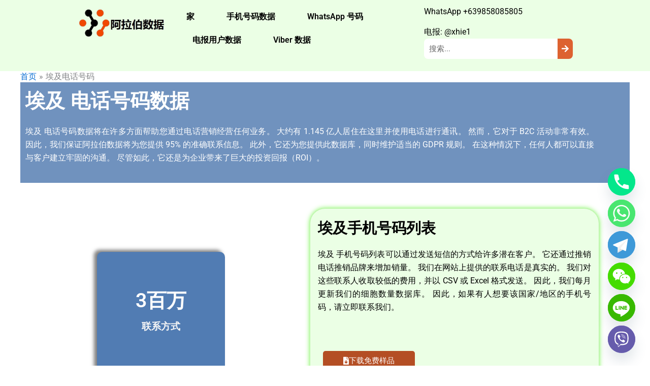

--- FILE ---
content_type: text/css
request_url: https://www.arabiadata.co.uk/wp-content/uploads/elementor/css/post-323.css?ver=1769102748
body_size: 3044
content:
.elementor-323 .elementor-element.elementor-element-ff6cc5d:not(.elementor-motion-effects-element-type-background), .elementor-323 .elementor-element.elementor-element-ff6cc5d > .elementor-motion-effects-container > .elementor-motion-effects-layer{background-color:#7092BE;}.elementor-323 .elementor-element.elementor-element-ff6cc5d > .elementor-background-overlay{opacity:0.9;transition:background 0.3s, border-radius 0.3s, opacity 0.3s;}.elementor-323 .elementor-element.elementor-element-ff6cc5d{transition:background 0.3s, border 0.3s, border-radius 0.3s, box-shadow 0.3s;}.elementor-widget-heading .elementor-heading-title{font-family:var( --e-global-typography-primary-font-family ), Sans-serif;font-weight:var( --e-global-typography-primary-font-weight );color:var( --e-global-color-primary );}.elementor-323 .elementor-element.elementor-element-3ffb3e7f .elementor-heading-title{font-family:"Sintony", Sans-serif;font-weight:bold;color:#FFFFFF;}.elementor-widget-text-editor{font-family:var( --e-global-typography-text-font-family ), Sans-serif;font-weight:var( --e-global-typography-text-font-weight );color:var( --e-global-color-text );}.elementor-widget-text-editor.elementor-drop-cap-view-stacked .elementor-drop-cap{background-color:var( --e-global-color-primary );}.elementor-widget-text-editor.elementor-drop-cap-view-framed .elementor-drop-cap, .elementor-widget-text-editor.elementor-drop-cap-view-default .elementor-drop-cap{color:var( --e-global-color-primary );border-color:var( --e-global-color-primary );}.elementor-323 .elementor-element.elementor-element-3c798b83{text-align:justify;color:#FFFFFF;}.elementor-323 .elementor-element.elementor-element-b88072c{--spacer-size:30px;}.elementor-323 .elementor-element.elementor-element-9e781b5 > .elementor-container{min-height:0px;}.elementor-323 .elementor-element.elementor-element-9e781b5 > .elementor-background-overlay{opacity:0.88;transition:background 0.3s, border-radius 0.3s, opacity 0.3s;}.elementor-323 .elementor-element.elementor-element-9e781b5{transition:background 0.4s, border 0.3s, border-radius 0.3s, box-shadow 0.3s;}.elementor-bc-flex-widget .elementor-323 .elementor-element.elementor-element-8be79d3.elementor-column .elementor-widget-wrap{align-items:center;}.elementor-323 .elementor-element.elementor-element-8be79d3.elementor-column.elementor-element[data-element_type="column"] > .elementor-widget-wrap.elementor-element-populated{align-content:center;align-items:center;}.elementor-323 .elementor-element.elementor-element-8be79d3 > .elementor-element-populated{transition:background 0.3s, border 0.3s, border-radius 0.3s, box-shadow 0.3s;margin:42px 36px 0px 30px;--e-column-margin-right:36px;--e-column-margin-left:30px;}.elementor-323 .elementor-element.elementor-element-8be79d3 > .elementor-element-populated > .elementor-background-overlay{transition:background 0.3s, border-radius 0.3s, opacity 0.3s;}.elementor-323 .elementor-element.elementor-element-be32615 > .elementor-container > .elementor-column > .elementor-widget-wrap{align-content:center;align-items:center;}.elementor-323 .elementor-element.elementor-element-be32615 > .elementor-container{max-width:500px;min-height:238px;}.elementor-323 .elementor-element.elementor-element-be32615{transition:background 0.3s, border 0.3s, border-radius 0.3s, box-shadow 0.3s;}.elementor-323 .elementor-element.elementor-element-be32615 > .elementor-background-overlay{transition:background 0.3s, border-radius 0.3s, opacity 0.3s;}.elementor-323 .elementor-element.elementor-element-bf01c3c:not(.elementor-motion-effects-element-type-background) > .elementor-widget-wrap, .elementor-323 .elementor-element.elementor-element-bf01c3c > .elementor-widget-wrap > .elementor-motion-effects-container > .elementor-motion-effects-layer{background-color:#517CB3;}.elementor-bc-flex-widget .elementor-323 .elementor-element.elementor-element-bf01c3c.elementor-column .elementor-widget-wrap{align-items:center;}.elementor-323 .elementor-element.elementor-element-bf01c3c.elementor-column.elementor-element[data-element_type="column"] > .elementor-widget-wrap.elementor-element-populated{align-content:center;align-items:center;}.elementor-323 .elementor-element.elementor-element-bf01c3c.elementor-column > .elementor-widget-wrap{justify-content:center;}.elementor-323 .elementor-element.elementor-element-bf01c3c > .elementor-widget-wrap > .elementor-widget:not(.elementor-widget__width-auto):not(.elementor-widget__width-initial):not(:last-child):not(.elementor-absolute){margin-block-end:18px;}.elementor-323 .elementor-element.elementor-element-bf01c3c > .elementor-element-populated, .elementor-323 .elementor-element.elementor-element-bf01c3c > .elementor-element-populated > .elementor-background-overlay, .elementor-323 .elementor-element.elementor-element-bf01c3c > .elementor-background-slideshow{border-radius:10px 10px 10px 10px;}.elementor-323 .elementor-element.elementor-element-bf01c3c > .elementor-element-populated{box-shadow:-6px -4px 7px 0px rgba(0,0,0,0.5);transition:background 0.3s, border 0.3s, border-radius 0.3s, box-shadow 0.3s;margin:0px 0px 0px 0px;--e-column-margin-right:0px;--e-column-margin-left:0px;}.elementor-323 .elementor-element.elementor-element-bf01c3c > .elementor-element-populated > .elementor-background-overlay{transition:background 0.3s, border-radius 0.3s, opacity 0.3s;}.elementor-323 .elementor-element.elementor-element-7b3fc44{text-align:center;}.elementor-323 .elementor-element.elementor-element-7b3fc44 .elementor-heading-title{color:#FDFDFD;}.elementor-323 .elementor-element.elementor-element-f074da6{text-align:center;}.elementor-323 .elementor-element.elementor-element-f074da6 .elementor-heading-title{color:#F6F6F6;}.elementor-323 .elementor-element.elementor-element-c903dfa:not(.elementor-motion-effects-element-type-background) > .elementor-widget-wrap, .elementor-323 .elementor-element.elementor-element-c903dfa > .elementor-widget-wrap > .elementor-motion-effects-container > .elementor-motion-effects-layer{background-color:#EBFFE5;}.elementor-bc-flex-widget .elementor-323 .elementor-element.elementor-element-c903dfa.elementor-column .elementor-widget-wrap{align-items:center;}.elementor-323 .elementor-element.elementor-element-c903dfa.elementor-column.elementor-element[data-element_type="column"] > .elementor-widget-wrap.elementor-element-populated{align-content:center;align-items:center;}.elementor-323 .elementor-element.elementor-element-c903dfa.elementor-column > .elementor-widget-wrap{justify-content:center;}.elementor-323 .elementor-element.elementor-element-c903dfa > .elementor-element-populated{border-style:solid;border-width:1px 1px 1px 1px;border-color:#BDF4AC;box-shadow:0px 0px 10px 0px rgba(81.42181562764395, 241.96673583984375, 33.42384979100695, 0.79);transition:background 0.3s, border 0.3s, border-radius 0.3s, box-shadow 0.3s;margin:0px 0px 0px 0px;--e-column-margin-right:0px;--e-column-margin-left:0px;padding:20px 15px 20px 15px;}.elementor-323 .elementor-element.elementor-element-c903dfa > .elementor-element-populated, .elementor-323 .elementor-element.elementor-element-c903dfa > .elementor-element-populated > .elementor-background-overlay, .elementor-323 .elementor-element.elementor-element-c903dfa > .elementor-background-slideshow{border-radius:30px 30px 30px 30px;}.elementor-323 .elementor-element.elementor-element-c903dfa > .elementor-element-populated > .elementor-background-overlay{transition:background 0.3s, border-radius 0.3s, opacity 0.3s;}.elementor-323 .elementor-element.elementor-element-3a3e183 .elementor-heading-title{color:#000000;}.elementor-323 .elementor-element.elementor-element-98a262d{text-align:justify;color:#000000;}.elementor-323 .elementor-element.elementor-element-fd55d0b > .elementor-container > .elementor-column > .elementor-widget-wrap{align-content:center;align-items:center;}.elementor-323 .elementor-element.elementor-element-fd55d0b > .elementor-container{min-height:95px;}.elementor-widget-button .elementor-button{background-color:var( --e-global-color-accent );font-family:var( --e-global-typography-accent-font-family ), Sans-serif;font-weight:var( --e-global-typography-accent-font-weight );}.elementor-323 .elementor-element.elementor-element-3714230 .elementor-button{background-color:#B44E24;fill:#FFFFFF;color:#FFFFFF;border-radius:5px 5px 5px 5px;}.elementor-323 .elementor-element.elementor-element-3714230 .elementor-button:hover, .elementor-323 .elementor-element.elementor-element-3714230 .elementor-button:focus{background-color:#AA4319;color:#FFFFFF;}.elementor-323 .elementor-element.elementor-element-3714230{width:var( --container-widget-width, 35% );max-width:35%;--container-widget-width:35%;--container-widget-flex-grow:0;}.elementor-323 .elementor-element.elementor-element-3714230.elementor-element{--flex-grow:0;--flex-shrink:0;}.elementor-323 .elementor-element.elementor-element-3714230 .elementor-button-content-wrapper{flex-direction:row;}.elementor-323 .elementor-element.elementor-element-3714230 .elementor-button:hover svg, .elementor-323 .elementor-element.elementor-element-3714230 .elementor-button:focus svg{fill:#FFFFFF;}.elementor-323 .elementor-element.elementor-element-4da66e51{--spacer-size:30px;}.elementor-323 .elementor-element.elementor-element-3de65f33:not(.elementor-motion-effects-element-type-background), .elementor-323 .elementor-element.elementor-element-3de65f33 > .elementor-motion-effects-container > .elementor-motion-effects-layer{background-color:#7092BE;}.elementor-323 .elementor-element.elementor-element-3de65f33 > .elementor-container{min-height:80px;}.elementor-323 .elementor-element.elementor-element-3de65f33{transition:background 0.3s, border 0.3s, border-radius 0.3s, box-shadow 0.3s;}.elementor-323 .elementor-element.elementor-element-3de65f33 > .elementor-background-overlay{transition:background 0.3s, border-radius 0.3s, opacity 0.3s;}.elementor-323 .elementor-element.elementor-element-132b0936{text-align:center;}.elementor-323 .elementor-element.elementor-element-132b0936 .elementor-heading-title{color:#FFFFFF;}.elementor-323 .elementor-element.elementor-element-7fa71d41{--spacer-size:25px;}.elementor-323 .elementor-element.elementor-element-66346d77 > .elementor-container > .elementor-column > .elementor-widget-wrap{align-content:center;align-items:center;}.elementor-323 .elementor-element.elementor-element-66346d77:not(.elementor-motion-effects-element-type-background), .elementor-323 .elementor-element.elementor-element-66346d77 > .elementor-motion-effects-container > .elementor-motion-effects-layer{background-color:#EBFFE5;}.elementor-323 .elementor-element.elementor-element-66346d77:hover > .elementor-background-overlay{background-color:#DECD8B;opacity:0.5;}.elementor-323 .elementor-element.elementor-element-66346d77{box-shadow:0px 0px 10px 0px rgba(137.25, 137.25, 137.25, 0.5);transition:background 0.3s, border 0.3s, border-radius 0.3s, box-shadow 0.3s;}.elementor-323 .elementor-element.elementor-element-66346d77 > .elementor-background-overlay{transition:background 0.3s, border-radius 0.3s, opacity 0.3s;}.elementor-323 .elementor-element.elementor-element-40758de7 .elementor-heading-title{font-family:"Poppins", Sans-serif;font-size:25px;font-weight:600;text-transform:none;font-style:normal;text-decoration:none;line-height:1.2em;letter-spacing:0px;color:#0E3E7E;}.elementor-323 .elementor-element.elementor-element-6230d66c:not(.elementor-motion-effects-element-type-background) > .elementor-widget-wrap, .elementor-323 .elementor-element.elementor-element-6230d66c > .elementor-widget-wrap > .elementor-motion-effects-container > .elementor-motion-effects-layer{background-color:#ECF1FF;}.elementor-323 .elementor-element.elementor-element-6230d66c > .elementor-element-populated{transition:background 0.3s, border 0.3s, border-radius 0.3s, box-shadow 0.3s;}.elementor-323 .elementor-element.elementor-element-6230d66c > .elementor-element-populated > .elementor-background-overlay{transition:background 0.3s, border-radius 0.3s, opacity 0.3s;}.elementor-323 .elementor-element.elementor-element-1b7c3676{text-align:center;}.elementor-323 .elementor-element.elementor-element-1b7c3676 .elementor-heading-title{color:#0E3E7E;}.elementor-323 .elementor-element.elementor-element-24caafdd .elementor-heading-title{font-family:"Poppins", Sans-serif;font-size:25px;font-weight:600;text-transform:none;font-style:normal;text-decoration:none;line-height:1.2em;letter-spacing:0px;color:#0E3E7E;}.elementor-323 .elementor-element.elementor-element-69b06f45 .elementor-heading-title{font-family:"Poppins", Sans-serif;font-size:25px;font-weight:600;text-transform:none;font-style:normal;text-decoration:none;line-height:1.2em;letter-spacing:0px;color:#0E3E7E;}.elementor-widget-wc-add-to-cart .elementor-button{background-color:var( --e-global-color-accent );font-family:var( --e-global-typography-accent-font-family ), Sans-serif;font-weight:var( --e-global-typography-accent-font-weight );}.elementor-323 .elementor-element.elementor-element-50b3a0ca .elementor-button{background-color:#AA4319;fill:#FFFFFF;color:#FFFFFF;}.elementor-323 .elementor-element.elementor-element-50b3a0ca .elementor-button:hover, .elementor-323 .elementor-element.elementor-element-50b3a0ca .elementor-button:focus{background-color:#A0360A;color:#FFFFFF;}.elementor-323 .elementor-element.elementor-element-50b3a0ca .elementor-button-content-wrapper{flex-direction:row;}.elementor-323 .elementor-element.elementor-element-50b3a0ca .elementor-button:hover svg, .elementor-323 .elementor-element.elementor-element-50b3a0ca .elementor-button:focus svg{fill:#FFFFFF;}.elementor-323 .elementor-element.elementor-element-14768794 > .elementor-container > .elementor-column > .elementor-widget-wrap{align-content:center;align-items:center;}.elementor-323 .elementor-element.elementor-element-14768794:not(.elementor-motion-effects-element-type-background), .elementor-323 .elementor-element.elementor-element-14768794 > .elementor-motion-effects-container > .elementor-motion-effects-layer{background-color:#EBFFE5;}.elementor-323 .elementor-element.elementor-element-14768794:hover > .elementor-background-overlay{background-color:#DECD8B;opacity:0.5;}.elementor-323 .elementor-element.elementor-element-14768794{box-shadow:0px 0px 10px 0px rgba(137.25, 137.25, 137.25, 0.5);transition:background 0.3s, border 0.3s, border-radius 0.3s, box-shadow 0.3s;}.elementor-323 .elementor-element.elementor-element-14768794 > .elementor-background-overlay{transition:background 0.3s, border-radius 0.3s, opacity 0.3s;}.elementor-323 .elementor-element.elementor-element-61925bd7 .elementor-heading-title{font-family:"Poppins", Sans-serif;font-size:25px;font-weight:600;text-transform:none;font-style:normal;text-decoration:none;line-height:1.2em;letter-spacing:0px;color:#0E3E7E;}.elementor-323 .elementor-element.elementor-element-5e0c1183:not(.elementor-motion-effects-element-type-background) > .elementor-widget-wrap, .elementor-323 .elementor-element.elementor-element-5e0c1183 > .elementor-widget-wrap > .elementor-motion-effects-container > .elementor-motion-effects-layer{background-color:#ECF1FF;}.elementor-323 .elementor-element.elementor-element-5e0c1183 > .elementor-element-populated{transition:background 0.3s, border 0.3s, border-radius 0.3s, box-shadow 0.3s;}.elementor-323 .elementor-element.elementor-element-5e0c1183 > .elementor-element-populated > .elementor-background-overlay{transition:background 0.3s, border-radius 0.3s, opacity 0.3s;}.elementor-323 .elementor-element.elementor-element-6643008f{text-align:center;}.elementor-323 .elementor-element.elementor-element-6643008f .elementor-heading-title{color:#0E3E7E;}.elementor-323 .elementor-element.elementor-element-3478af39 .elementor-heading-title{font-family:"Poppins", Sans-serif;font-size:25px;font-weight:600;text-transform:none;font-style:normal;text-decoration:none;line-height:1.2em;letter-spacing:0px;color:#0E3E7E;}.elementor-323 .elementor-element.elementor-element-7a028bb1 .elementor-heading-title{font-family:"Poppins", Sans-serif;font-size:25px;font-weight:600;text-transform:none;font-style:normal;text-decoration:none;line-height:1.2em;letter-spacing:0px;color:#0E3E7E;}.elementor-323 .elementor-element.elementor-element-3a05a7c1 .elementor-button{background-color:#AA4319;fill:#FFFFFF;color:#FFFFFF;}.elementor-323 .elementor-element.elementor-element-3a05a7c1 .elementor-button:hover, .elementor-323 .elementor-element.elementor-element-3a05a7c1 .elementor-button:focus{background-color:#A0360A;color:#FFFFFF;}.elementor-323 .elementor-element.elementor-element-3a05a7c1 .elementor-button-content-wrapper{flex-direction:row;}.elementor-323 .elementor-element.elementor-element-3a05a7c1 .elementor-button:hover svg, .elementor-323 .elementor-element.elementor-element-3a05a7c1 .elementor-button:focus svg{fill:#FFFFFF;}.elementor-323 .elementor-element.elementor-element-4c0a4879 > .elementor-container > .elementor-column > .elementor-widget-wrap{align-content:center;align-items:center;}.elementor-323 .elementor-element.elementor-element-4c0a4879:not(.elementor-motion-effects-element-type-background), .elementor-323 .elementor-element.elementor-element-4c0a4879 > .elementor-motion-effects-container > .elementor-motion-effects-layer{background-color:#EBFFE5;}.elementor-323 .elementor-element.elementor-element-4c0a4879:hover > .elementor-background-overlay{background-color:#DECD8B;opacity:0.5;}.elementor-323 .elementor-element.elementor-element-4c0a4879{box-shadow:0px 0px 10px 0px rgba(137.25, 137.25, 137.25, 0.5);transition:background 0.3s, border 0.3s, border-radius 0.3s, box-shadow 0.3s;}.elementor-323 .elementor-element.elementor-element-4c0a4879 > .elementor-background-overlay{transition:background 0.3s, border-radius 0.3s, opacity 0.3s;}.elementor-323 .elementor-element.elementor-element-fa5321 .elementor-heading-title{font-family:"Poppins", Sans-serif;font-size:25px;font-weight:600;text-transform:none;font-style:normal;text-decoration:none;line-height:1.2em;letter-spacing:0px;color:#0E3E7E;}.elementor-323 .elementor-element.elementor-element-6808ecad:not(.elementor-motion-effects-element-type-background) > .elementor-widget-wrap, .elementor-323 .elementor-element.elementor-element-6808ecad > .elementor-widget-wrap > .elementor-motion-effects-container > .elementor-motion-effects-layer{background-color:#ECF1FF;}.elementor-323 .elementor-element.elementor-element-6808ecad > .elementor-element-populated{transition:background 0.3s, border 0.3s, border-radius 0.3s, box-shadow 0.3s;}.elementor-323 .elementor-element.elementor-element-6808ecad > .elementor-element-populated > .elementor-background-overlay{transition:background 0.3s, border-radius 0.3s, opacity 0.3s;}.elementor-323 .elementor-element.elementor-element-3f5ca604{text-align:center;}.elementor-323 .elementor-element.elementor-element-3f5ca604 .elementor-heading-title{color:#0E3E7E;}.elementor-323 .elementor-element.elementor-element-78ec6dd .elementor-heading-title{font-family:"Poppins", Sans-serif;font-size:25px;font-weight:600;text-transform:none;font-style:normal;text-decoration:none;line-height:1.2em;letter-spacing:0px;color:#0E3E7E;}.elementor-323 .elementor-element.elementor-element-72d53ae4 .elementor-heading-title{font-family:"Poppins", Sans-serif;font-size:25px;font-weight:600;text-transform:none;font-style:normal;text-decoration:none;line-height:1.2em;letter-spacing:0px;color:#0E3E7E;}.elementor-323 .elementor-element.elementor-element-47e2f1f3 .elementor-button{background-color:#AA4319;fill:#FFFFFF;color:#FFFFFF;}.elementor-323 .elementor-element.elementor-element-47e2f1f3 .elementor-button:hover, .elementor-323 .elementor-element.elementor-element-47e2f1f3 .elementor-button:focus{background-color:#A0360A;color:#FFFFFF;}.elementor-323 .elementor-element.elementor-element-47e2f1f3 .elementor-button-content-wrapper{flex-direction:row;}.elementor-323 .elementor-element.elementor-element-47e2f1f3 .elementor-button:hover svg, .elementor-323 .elementor-element.elementor-element-47e2f1f3 .elementor-button:focus svg{fill:#FFFFFF;}.elementor-323 .elementor-element.elementor-element-1ae63221 > .elementor-container > .elementor-column > .elementor-widget-wrap{align-content:center;align-items:center;}.elementor-323 .elementor-element.elementor-element-1ae63221:not(.elementor-motion-effects-element-type-background), .elementor-323 .elementor-element.elementor-element-1ae63221 > .elementor-motion-effects-container > .elementor-motion-effects-layer{background-color:#EBFFE5;}.elementor-323 .elementor-element.elementor-element-1ae63221:hover > .elementor-background-overlay{background-color:#DECD8B;opacity:0.5;}.elementor-323 .elementor-element.elementor-element-1ae63221{box-shadow:0px 0px 10px 0px rgba(137.25, 137.25, 137.25, 0.5);transition:background 0.3s, border 0.3s, border-radius 0.3s, box-shadow 0.3s;}.elementor-323 .elementor-element.elementor-element-1ae63221 > .elementor-background-overlay{transition:background 0.3s, border-radius 0.3s, opacity 0.3s;}.elementor-323 .elementor-element.elementor-element-391da6b0 .elementor-heading-title{font-family:"Poppins", Sans-serif;font-size:25px;font-weight:600;text-transform:none;font-style:normal;text-decoration:none;line-height:1.2em;letter-spacing:0px;color:#0E3E7E;}.elementor-323 .elementor-element.elementor-element-e822771:not(.elementor-motion-effects-element-type-background) > .elementor-widget-wrap, .elementor-323 .elementor-element.elementor-element-e822771 > .elementor-widget-wrap > .elementor-motion-effects-container > .elementor-motion-effects-layer{background-color:#ECF1FF;}.elementor-323 .elementor-element.elementor-element-e822771 > .elementor-element-populated{transition:background 0.3s, border 0.3s, border-radius 0.3s, box-shadow 0.3s;}.elementor-323 .elementor-element.elementor-element-e822771 > .elementor-element-populated > .elementor-background-overlay{transition:background 0.3s, border-radius 0.3s, opacity 0.3s;}.elementor-323 .elementor-element.elementor-element-52ee1674{text-align:center;}.elementor-323 .elementor-element.elementor-element-52ee1674 .elementor-heading-title{color:#0E3E7E;}.elementor-323 .elementor-element.elementor-element-4eba0e5d .elementor-heading-title{font-family:"Poppins", Sans-serif;font-size:25px;font-weight:600;text-transform:none;font-style:normal;text-decoration:none;line-height:1.2em;letter-spacing:0px;color:#0E3E7E;}.elementor-323 .elementor-element.elementor-element-cea6069 .elementor-heading-title{font-family:"Poppins", Sans-serif;font-size:25px;font-weight:600;text-transform:none;font-style:normal;text-decoration:none;line-height:1.2em;letter-spacing:0px;color:#0E3E7E;}.elementor-323 .elementor-element.elementor-element-e38555d .elementor-button{background-color:#AA4319;fill:#FFFFFF;color:#FFFFFF;}.elementor-323 .elementor-element.elementor-element-e38555d .elementor-button:hover, .elementor-323 .elementor-element.elementor-element-e38555d .elementor-button:focus{background-color:#A0360A;color:#FFFFFF;}.elementor-323 .elementor-element.elementor-element-e38555d .elementor-button-content-wrapper{flex-direction:row;}.elementor-323 .elementor-element.elementor-element-e38555d .elementor-button:hover svg, .elementor-323 .elementor-element.elementor-element-e38555d .elementor-button:focus svg{fill:#FFFFFF;}.elementor-323 .elementor-element.elementor-element-45420493 > .elementor-container > .elementor-column > .elementor-widget-wrap{align-content:center;align-items:center;}.elementor-323 .elementor-element.elementor-element-45420493:not(.elementor-motion-effects-element-type-background), .elementor-323 .elementor-element.elementor-element-45420493 > .elementor-motion-effects-container > .elementor-motion-effects-layer{background-color:#EBFFE5;}.elementor-323 .elementor-element.elementor-element-45420493:hover > .elementor-background-overlay{background-color:#DECD8B;opacity:0.5;}.elementor-323 .elementor-element.elementor-element-45420493{box-shadow:0px 0px 10px 0px rgba(137.25, 137.25, 137.25, 0.5);transition:background 0.3s, border 0.3s, border-radius 0.3s, box-shadow 0.3s;}.elementor-323 .elementor-element.elementor-element-45420493 > .elementor-background-overlay{transition:background 0.3s, border-radius 0.3s, opacity 0.3s;}.elementor-323 .elementor-element.elementor-element-1456ffe7 .elementor-heading-title{font-family:"Poppins", Sans-serif;font-size:25px;font-weight:600;text-transform:none;font-style:normal;text-decoration:none;line-height:1.2em;letter-spacing:0px;color:#0E3E7E;}.elementor-323 .elementor-element.elementor-element-de5e83c:not(.elementor-motion-effects-element-type-background) > .elementor-widget-wrap, .elementor-323 .elementor-element.elementor-element-de5e83c > .elementor-widget-wrap > .elementor-motion-effects-container > .elementor-motion-effects-layer{background-color:#ECF1FF;}.elementor-323 .elementor-element.elementor-element-de5e83c > .elementor-element-populated{transition:background 0.3s, border 0.3s, border-radius 0.3s, box-shadow 0.3s;}.elementor-323 .elementor-element.elementor-element-de5e83c > .elementor-element-populated > .elementor-background-overlay{transition:background 0.3s, border-radius 0.3s, opacity 0.3s;}.elementor-323 .elementor-element.elementor-element-27f14539{text-align:center;}.elementor-323 .elementor-element.elementor-element-27f14539 .elementor-heading-title{color:#0E3E7E;}.elementor-323 .elementor-element.elementor-element-1d3a52f9 .elementor-heading-title{font-family:"Poppins", Sans-serif;font-size:25px;font-weight:600;text-transform:none;font-style:normal;text-decoration:none;line-height:1.2em;letter-spacing:0px;color:#0E3E7E;}.elementor-323 .elementor-element.elementor-element-40b5f752 .elementor-heading-title{font-family:"Poppins", Sans-serif;font-size:25px;font-weight:600;text-transform:none;font-style:normal;text-decoration:none;line-height:1.2em;letter-spacing:0px;color:#0E3E7E;}.elementor-323 .elementor-element.elementor-element-64e3569f .elementor-button{background-color:#AA4319;fill:#FFFFFF;color:#FFFFFF;}.elementor-323 .elementor-element.elementor-element-64e3569f .elementor-button:hover, .elementor-323 .elementor-element.elementor-element-64e3569f .elementor-button:focus{background-color:#A0360A;color:#FFFFFF;}.elementor-323 .elementor-element.elementor-element-64e3569f .elementor-button-content-wrapper{flex-direction:row;}.elementor-323 .elementor-element.elementor-element-64e3569f .elementor-button:hover svg, .elementor-323 .elementor-element.elementor-element-64e3569f .elementor-button:focus svg{fill:#FFFFFF;}.elementor-323 .elementor-element.elementor-element-548f115 > .elementor-container > .elementor-column > .elementor-widget-wrap{align-content:center;align-items:center;}.elementor-323 .elementor-element.elementor-element-548f115 > .elementor-container{min-height:482px;}.elementor-323 .elementor-element.elementor-element-56884af{text-align:center;}.elementor-323 .elementor-element.elementor-element-56884af .elementor-heading-title{color:#0E3E7E;}.elementor-widget-icon-list .elementor-icon-list-item:not(:last-child):after{border-color:var( --e-global-color-text );}.elementor-widget-icon-list .elementor-icon-list-icon i{color:var( --e-global-color-primary );}.elementor-widget-icon-list .elementor-icon-list-icon svg{fill:var( --e-global-color-primary );}.elementor-widget-icon-list .elementor-icon-list-item > .elementor-icon-list-text, .elementor-widget-icon-list .elementor-icon-list-item > a{font-family:var( --e-global-typography-text-font-family ), Sans-serif;font-weight:var( --e-global-typography-text-font-weight );}.elementor-widget-icon-list .elementor-icon-list-text{color:var( --e-global-color-secondary );}.elementor-323 .elementor-element.elementor-element-3c1fca2 .elementor-icon-list-items:not(.elementor-inline-items) .elementor-icon-list-item:not(:last-child){padding-block-end:calc(9px/2);}.elementor-323 .elementor-element.elementor-element-3c1fca2 .elementor-icon-list-items:not(.elementor-inline-items) .elementor-icon-list-item:not(:first-child){margin-block-start:calc(9px/2);}.elementor-323 .elementor-element.elementor-element-3c1fca2 .elementor-icon-list-items.elementor-inline-items .elementor-icon-list-item{margin-inline:calc(9px/2);}.elementor-323 .elementor-element.elementor-element-3c1fca2 .elementor-icon-list-items.elementor-inline-items{margin-inline:calc(-9px/2);}.elementor-323 .elementor-element.elementor-element-3c1fca2 .elementor-icon-list-items.elementor-inline-items .elementor-icon-list-item:after{inset-inline-end:calc(-9px/2);}.elementor-323 .elementor-element.elementor-element-3c1fca2 .elementor-icon-list-icon i{transition:color 0.3s;}.elementor-323 .elementor-element.elementor-element-3c1fca2 .elementor-icon-list-icon svg{transition:fill 0.3s;}.elementor-323 .elementor-element.elementor-element-3c1fca2{--e-icon-list-icon-size:14px;--icon-vertical-offset:0px;}.elementor-323 .elementor-element.elementor-element-3c1fca2 .elementor-icon-list-icon{padding-inline-end:8px;}.elementor-323 .elementor-element.elementor-element-3c1fca2 .elementor-icon-list-text{color:#000000;transition:color 0.3s;}.elementor-323 .elementor-element.elementor-element-871b33d{text-align:center;}.elementor-323 .elementor-element.elementor-element-871b33d .elementor-heading-title{color:#0E3E7E;}.elementor-323 .elementor-element.elementor-element-be7d700 .elementor-icon-list-items:not(.elementor-inline-items) .elementor-icon-list-item:not(:last-child){padding-block-end:calc(9px/2);}.elementor-323 .elementor-element.elementor-element-be7d700 .elementor-icon-list-items:not(.elementor-inline-items) .elementor-icon-list-item:not(:first-child){margin-block-start:calc(9px/2);}.elementor-323 .elementor-element.elementor-element-be7d700 .elementor-icon-list-items.elementor-inline-items .elementor-icon-list-item{margin-inline:calc(9px/2);}.elementor-323 .elementor-element.elementor-element-be7d700 .elementor-icon-list-items.elementor-inline-items{margin-inline:calc(-9px/2);}.elementor-323 .elementor-element.elementor-element-be7d700 .elementor-icon-list-items.elementor-inline-items .elementor-icon-list-item:after{inset-inline-end:calc(-9px/2);}.elementor-323 .elementor-element.elementor-element-be7d700 .elementor-icon-list-icon i{transition:color 0.3s;}.elementor-323 .elementor-element.elementor-element-be7d700 .elementor-icon-list-icon svg{transition:fill 0.3s;}.elementor-323 .elementor-element.elementor-element-be7d700{--e-icon-list-icon-size:14px;--icon-vertical-offset:0px;}.elementor-323 .elementor-element.elementor-element-be7d700 .elementor-icon-list-icon{padding-inline-end:8px;}.elementor-323 .elementor-element.elementor-element-be7d700 .elementor-icon-list-text{color:#000000;transition:color 0.3s;}.elementor-323 .elementor-element.elementor-element-3a81300 > .elementor-element-populated{margin:0px 0px 0px 0px;--e-column-margin-right:0px;--e-column-margin-left:0px;padding:0px 0px 0px 0px;}.elementor-widget-image .widget-image-caption{color:var( --e-global-color-text );font-family:var( --e-global-typography-text-font-family ), Sans-serif;font-weight:var( --e-global-typography-text-font-weight );}.elementor-323 .elementor-element.elementor-element-8558400 > .elementor-widget-container{margin:0px 0px 0px 0px;padding:0px 0px 0px 0px;}.elementor-323 .elementor-element.elementor-element-1889427:not(.elementor-motion-effects-element-type-background), .elementor-323 .elementor-element.elementor-element-1889427 > .elementor-motion-effects-container > .elementor-motion-effects-layer{background-color:#7092BE;}.elementor-323 .elementor-element.elementor-element-1889427 > .elementor-container{min-height:80px;}.elementor-323 .elementor-element.elementor-element-1889427{transition:background 0.3s, border 0.3s, border-radius 0.3s, box-shadow 0.3s;}.elementor-323 .elementor-element.elementor-element-1889427 > .elementor-background-overlay{transition:background 0.3s, border-radius 0.3s, opacity 0.3s;}.elementor-323 .elementor-element.elementor-element-f3863dd{text-align:center;}.elementor-323 .elementor-element.elementor-element-f3863dd .elementor-heading-title{color:#FFFFFF;}.elementor-323 .elementor-element.elementor-element-471de29:not(.elementor-motion-effects-element-type-background), .elementor-323 .elementor-element.elementor-element-471de29 > .elementor-motion-effects-container > .elementor-motion-effects-layer{background-color:#EBFFE5;}.elementor-323 .elementor-element.elementor-element-471de29 > .elementor-container{min-height:60px;}.elementor-323 .elementor-element.elementor-element-471de29{transition:background 0.3s, border 0.3s, border-radius 0.3s, box-shadow 0.3s;}.elementor-323 .elementor-element.elementor-element-471de29 > .elementor-background-overlay{transition:background 0.3s, border-radius 0.3s, opacity 0.3s;}.elementor-323 .elementor-element.elementor-element-8994791 .elementor-heading-title{color:#0E3E7E;}.elementor-323 .elementor-element.elementor-element-4e6a523 .elementor-heading-title{color:#0E3E7E;}.elementor-323 .elementor-element.elementor-element-4c97cae .elementor-heading-title{color:#0E3E7E;}.elementor-323 .elementor-element.elementor-element-1608ea5 .elementor-heading-title{color:#0E3E7E;}.elementor-323 .elementor-element.elementor-element-e8d5905 .elementor-heading-title{color:#0E3E7E;}.elementor-323 .elementor-element.elementor-element-1e0a4c4 .elementor-heading-title{color:#0E3E7E;}.elementor-323 .elementor-element.elementor-element-5eb7c8f .elementor-heading-title{color:#0E3E7E;}.elementor-323 .elementor-element.elementor-element-8dac47d .elementor-heading-title{color:#0E3E7E;}@media(min-width:768px){.elementor-323 .elementor-element.elementor-element-e16ae7a{width:22.969%;}.elementor-323 .elementor-element.elementor-element-bf01c3c{width:52.057%;}.elementor-323 .elementor-element.elementor-element-ecac9ec{width:24.338%;}.elementor-323 .elementor-element.elementor-element-74133540{width:34.649%;}.elementor-323 .elementor-element.elementor-element-6230d66c{width:29.737%;}.elementor-323 .elementor-element.elementor-element-115a550{width:19.298%;}.elementor-323 .elementor-element.elementor-element-6bcaa995{width:16.294%;}.elementor-323 .elementor-element.elementor-element-6aa2a153{width:34.649%;}.elementor-323 .elementor-element.elementor-element-5e0c1183{width:29.737%;}.elementor-323 .elementor-element.elementor-element-5bf1b754{width:19.298%;}.elementor-323 .elementor-element.elementor-element-721c094a{width:16.294%;}.elementor-323 .elementor-element.elementor-element-2e5b4726{width:34.649%;}.elementor-323 .elementor-element.elementor-element-6808ecad{width:29.737%;}.elementor-323 .elementor-element.elementor-element-3d17d90{width:19.298%;}.elementor-323 .elementor-element.elementor-element-4fb30fd7{width:16.294%;}.elementor-323 .elementor-element.elementor-element-6d29a059{width:34.649%;}.elementor-323 .elementor-element.elementor-element-e822771{width:29.737%;}.elementor-323 .elementor-element.elementor-element-368c7bc0{width:19.298%;}.elementor-323 .elementor-element.elementor-element-36e859bf{width:16.294%;}.elementor-323 .elementor-element.elementor-element-5f5b559f{width:34.649%;}.elementor-323 .elementor-element.elementor-element-de5e83c{width:29.737%;}.elementor-323 .elementor-element.elementor-element-59316e95{width:19.298%;}.elementor-323 .elementor-element.elementor-element-568d51ed{width:16.294%;}}@media(max-width:1024px){.elementor-323 .elementor-element.elementor-element-40758de7 .elementor-heading-title{font-size:45px;}.elementor-323 .elementor-element.elementor-element-24caafdd .elementor-heading-title{font-size:45px;}.elementor-323 .elementor-element.elementor-element-69b06f45 .elementor-heading-title{font-size:45px;}.elementor-323 .elementor-element.elementor-element-61925bd7 .elementor-heading-title{font-size:45px;}.elementor-323 .elementor-element.elementor-element-3478af39 .elementor-heading-title{font-size:45px;}.elementor-323 .elementor-element.elementor-element-7a028bb1 .elementor-heading-title{font-size:45px;}.elementor-323 .elementor-element.elementor-element-fa5321 .elementor-heading-title{font-size:45px;}.elementor-323 .elementor-element.elementor-element-78ec6dd .elementor-heading-title{font-size:45px;}.elementor-323 .elementor-element.elementor-element-72d53ae4 .elementor-heading-title{font-size:45px;}.elementor-323 .elementor-element.elementor-element-391da6b0 .elementor-heading-title{font-size:45px;}.elementor-323 .elementor-element.elementor-element-4eba0e5d .elementor-heading-title{font-size:45px;}.elementor-323 .elementor-element.elementor-element-cea6069 .elementor-heading-title{font-size:45px;}.elementor-323 .elementor-element.elementor-element-1456ffe7 .elementor-heading-title{font-size:45px;}.elementor-323 .elementor-element.elementor-element-1d3a52f9 .elementor-heading-title{font-size:45px;}.elementor-323 .elementor-element.elementor-element-40b5f752 .elementor-heading-title{font-size:45px;}}@media(max-width:767px){.elementor-323 .elementor-element.elementor-element-40758de7 .elementor-heading-title{font-size:28px;line-height:1.1em;}.elementor-323 .elementor-element.elementor-element-24caafdd .elementor-heading-title{font-size:28px;line-height:1.1em;}.elementor-323 .elementor-element.elementor-element-69b06f45 .elementor-heading-title{font-size:28px;line-height:1.1em;}.elementor-323 .elementor-element.elementor-element-61925bd7 .elementor-heading-title{font-size:28px;line-height:1.1em;}.elementor-323 .elementor-element.elementor-element-3478af39 .elementor-heading-title{font-size:28px;line-height:1.1em;}.elementor-323 .elementor-element.elementor-element-7a028bb1 .elementor-heading-title{font-size:28px;line-height:1.1em;}.elementor-323 .elementor-element.elementor-element-fa5321 .elementor-heading-title{font-size:28px;line-height:1.1em;}.elementor-323 .elementor-element.elementor-element-78ec6dd .elementor-heading-title{font-size:28px;line-height:1.1em;}.elementor-323 .elementor-element.elementor-element-72d53ae4 .elementor-heading-title{font-size:28px;line-height:1.1em;}.elementor-323 .elementor-element.elementor-element-391da6b0 .elementor-heading-title{font-size:28px;line-height:1.1em;}.elementor-323 .elementor-element.elementor-element-4eba0e5d .elementor-heading-title{font-size:28px;line-height:1.1em;}.elementor-323 .elementor-element.elementor-element-cea6069 .elementor-heading-title{font-size:28px;line-height:1.1em;}.elementor-323 .elementor-element.elementor-element-1456ffe7 .elementor-heading-title{font-size:28px;line-height:1.1em;}.elementor-323 .elementor-element.elementor-element-1d3a52f9 .elementor-heading-title{font-size:28px;line-height:1.1em;}.elementor-323 .elementor-element.elementor-element-40b5f752 .elementor-heading-title{font-size:28px;line-height:1.1em;}}

--- FILE ---
content_type: text/css
request_url: https://www.arabiadata.co.uk/wp-content/uploads/elementor/css/post-33.css?ver=1769084355
body_size: 1494
content:
.elementor-33 .elementor-element.elementor-element-9ed50ba{--display:flex;--min-height:140px;--flex-direction:row;--container-widget-width:initial;--container-widget-height:100%;--container-widget-flex-grow:1;--container-widget-align-self:stretch;--flex-wrap-mobile:wrap;--gap:0px 0px;--row-gap:0px;--column-gap:0px;--z-index:5;}.elementor-33 .elementor-element.elementor-element-9ed50ba:not(.elementor-motion-effects-element-type-background), .elementor-33 .elementor-element.elementor-element-9ed50ba > .elementor-motion-effects-container > .elementor-motion-effects-layer{background-color:#EBFFE5;}.elementor-33 .elementor-element.elementor-element-c01089a{--display:flex;--flex-direction:row;--container-widget-width:initial;--container-widget-height:100%;--container-widget-flex-grow:1;--container-widget-align-self:stretch;--flex-wrap-mobile:wrap;--gap:0px 10px;--row-gap:0px;--column-gap:10px;--margin-top:0px;--margin-bottom:0px;--margin-left:0px;--margin-right:0px;--padding-top:0px;--padding-bottom:0px;--padding-left:0px;--padding-right:0px;}.elementor-33 .elementor-element.elementor-element-6d7c2ba{--display:flex;--justify-content:center;--margin-top:0px;--margin-bottom:0px;--margin-left:0px;--margin-right:0px;--padding-top:0px;--padding-bottom:0px;--padding-left:0px;--padding-right:0px;}.elementor-widget-theme-site-logo .widget-image-caption{color:var( --e-global-color-text );font-family:var( --e-global-typography-text-font-family ), Sans-serif;font-weight:var( --e-global-typography-text-font-weight );}.elementor-33 .elementor-element.elementor-element-d64faed{--display:flex;--justify-content:center;--align-items:center;--container-widget-width:calc( ( 1 - var( --container-widget-flex-grow ) ) * 100% );--margin-top:0px;--margin-bottom:0px;--margin-left:0px;--margin-right:0px;--padding-top:0px;--padding-bottom:0px;--padding-left:0px;--padding-right:0px;}.elementor-widget-nav-menu .elementor-nav-menu .elementor-item{font-family:var( --e-global-typography-primary-font-family ), Sans-serif;font-weight:var( --e-global-typography-primary-font-weight );}.elementor-widget-nav-menu .elementor-nav-menu--main .elementor-item{color:var( --e-global-color-text );fill:var( --e-global-color-text );}.elementor-widget-nav-menu .elementor-nav-menu--main .elementor-item:hover,
					.elementor-widget-nav-menu .elementor-nav-menu--main .elementor-item.elementor-item-active,
					.elementor-widget-nav-menu .elementor-nav-menu--main .elementor-item.highlighted,
					.elementor-widget-nav-menu .elementor-nav-menu--main .elementor-item:focus{color:var( --e-global-color-accent );fill:var( --e-global-color-accent );}.elementor-widget-nav-menu .elementor-nav-menu--main:not(.e--pointer-framed) .elementor-item:before,
					.elementor-widget-nav-menu .elementor-nav-menu--main:not(.e--pointer-framed) .elementor-item:after{background-color:var( --e-global-color-accent );}.elementor-widget-nav-menu .e--pointer-framed .elementor-item:before,
					.elementor-widget-nav-menu .e--pointer-framed .elementor-item:after{border-color:var( --e-global-color-accent );}.elementor-widget-nav-menu{--e-nav-menu-divider-color:var( --e-global-color-text );}.elementor-widget-nav-menu .elementor-nav-menu--dropdown .elementor-item, .elementor-widget-nav-menu .elementor-nav-menu--dropdown  .elementor-sub-item{font-family:var( --e-global-typography-accent-font-family ), Sans-serif;font-weight:var( --e-global-typography-accent-font-weight );}.elementor-33 .elementor-element.elementor-element-d4adcb0 .elementor-menu-toggle{margin:0 auto;}.elementor-33 .elementor-element.elementor-element-d4adcb0 .elementor-nav-menu--main .elementor-item{color:#000000;fill:#000000;}.elementor-33 .elementor-element.elementor-element-d4adcb0 .elementor-nav-menu--main .elementor-item:hover,
					.elementor-33 .elementor-element.elementor-element-d4adcb0 .elementor-nav-menu--main .elementor-item.elementor-item-active,
					.elementor-33 .elementor-element.elementor-element-d4adcb0 .elementor-nav-menu--main .elementor-item.highlighted,
					.elementor-33 .elementor-element.elementor-element-d4adcb0 .elementor-nav-menu--main .elementor-item:focus{color:#fff;}.elementor-33 .elementor-element.elementor-element-d4adcb0 .elementor-nav-menu--main:not(.e--pointer-framed) .elementor-item:before,
					.elementor-33 .elementor-element.elementor-element-d4adcb0 .elementor-nav-menu--main:not(.e--pointer-framed) .elementor-item:after{background-color:#3E3E40;}.elementor-33 .elementor-element.elementor-element-d4adcb0 .e--pointer-framed .elementor-item:before,
					.elementor-33 .elementor-element.elementor-element-d4adcb0 .e--pointer-framed .elementor-item:after{border-color:#3E3E40;}.elementor-33 .elementor-element.elementor-element-d4adcb0{--e-nav-menu-horizontal-menu-item-margin:calc( 23px / 2 );}.elementor-33 .elementor-element.elementor-element-d4adcb0 .elementor-nav-menu--main:not(.elementor-nav-menu--layout-horizontal) .elementor-nav-menu > li:not(:last-child){margin-bottom:23px;}.elementor-33 .elementor-element.elementor-element-1b288c9{--display:flex;--flex-direction:row;--container-widget-width:initial;--container-widget-height:100%;--container-widget-flex-grow:1;--container-widget-align-self:stretch;--flex-wrap-mobile:wrap;--margin-top:0px;--margin-bottom:0px;--margin-left:0px;--margin-right:0px;--padding-top:0px;--padding-bottom:0px;--padding-left:0px;--padding-right:0px;}.elementor-33 .elementor-element.elementor-element-c5f4854{--display:flex;--justify-content:center;--margin-top:0px;--margin-bottom:0px;--margin-left:0px;--margin-right:0px;--padding-top:0px;--padding-bottom:0px;--padding-left:0px;--padding-right:0px;}.elementor-widget-icon-list .elementor-icon-list-item:not(:last-child):after{border-color:var( --e-global-color-text );}.elementor-widget-icon-list .elementor-icon-list-icon i{color:var( --e-global-color-primary );}.elementor-widget-icon-list .elementor-icon-list-icon svg{fill:var( --e-global-color-primary );}.elementor-widget-icon-list .elementor-icon-list-item > .elementor-icon-list-text, .elementor-widget-icon-list .elementor-icon-list-item > a{font-family:var( --e-global-typography-text-font-family ), Sans-serif;font-weight:var( --e-global-typography-text-font-weight );}.elementor-widget-icon-list .elementor-icon-list-text{color:var( --e-global-color-secondary );}.elementor-33 .elementor-element.elementor-element-9166bd8{width:var( --container-widget-width, 111.158% );max-width:111.158%;--container-widget-width:111.158%;--container-widget-flex-grow:0;--e-icon-list-icon-size:27px;--e-icon-list-icon-align:center;--e-icon-list-icon-margin:0 calc(var(--e-icon-list-icon-size, 1em) * 0.125);--icon-vertical-align:center;--icon-vertical-offset:0px;}.elementor-33 .elementor-element.elementor-element-9166bd8.elementor-element{--flex-grow:0;--flex-shrink:0;}.elementor-33 .elementor-element.elementor-element-9166bd8 .elementor-icon-list-items:not(.elementor-inline-items) .elementor-icon-list-item:not(:last-child){padding-block-end:calc(14px/2);}.elementor-33 .elementor-element.elementor-element-9166bd8 .elementor-icon-list-items:not(.elementor-inline-items) .elementor-icon-list-item:not(:first-child){margin-block-start:calc(14px/2);}.elementor-33 .elementor-element.elementor-element-9166bd8 .elementor-icon-list-items.elementor-inline-items .elementor-icon-list-item{margin-inline:calc(14px/2);}.elementor-33 .elementor-element.elementor-element-9166bd8 .elementor-icon-list-items.elementor-inline-items{margin-inline:calc(-14px/2);}.elementor-33 .elementor-element.elementor-element-9166bd8 .elementor-icon-list-items.elementor-inline-items .elementor-icon-list-item:after{inset-inline-end:calc(-14px/2);}.elementor-33 .elementor-element.elementor-element-9166bd8 .elementor-icon-list-icon i{color:#000000;transition:color 0.3s;}.elementor-33 .elementor-element.elementor-element-9166bd8 .elementor-icon-list-icon svg{fill:#000000;transition:fill 0.3s;}.elementor-33 .elementor-element.elementor-element-9166bd8 .elementor-icon-list-icon{padding-inline-end:2px;}.elementor-33 .elementor-element.elementor-element-9166bd8 .elementor-icon-list-text{color:#000000;transition:color 0.3s;}.elementor-widget-search-form input[type="search"].elementor-search-form__input{font-family:var( --e-global-typography-text-font-family ), Sans-serif;font-weight:var( --e-global-typography-text-font-weight );}.elementor-widget-search-form .elementor-search-form__input,
					.elementor-widget-search-form .elementor-search-form__icon,
					.elementor-widget-search-form .elementor-lightbox .dialog-lightbox-close-button,
					.elementor-widget-search-form .elementor-lightbox .dialog-lightbox-close-button:hover,
					.elementor-widget-search-form.elementor-search-form--skin-full_screen input[type="search"].elementor-search-form__input{color:var( --e-global-color-text );fill:var( --e-global-color-text );}.elementor-widget-search-form .elementor-search-form__submit{font-family:var( --e-global-typography-text-font-family ), Sans-serif;font-weight:var( --e-global-typography-text-font-weight );background-color:var( --e-global-color-secondary );}.elementor-33 .elementor-element.elementor-element-55e41d3 .elementor-search-form__container{min-height:30px;}.elementor-33 .elementor-element.elementor-element-55e41d3 .elementor-search-form__submit{min-width:30px;background-color:#DD6230;}body:not(.rtl) .elementor-33 .elementor-element.elementor-element-55e41d3 .elementor-search-form__icon{padding-left:calc(30px / 3);}body.rtl .elementor-33 .elementor-element.elementor-element-55e41d3 .elementor-search-form__icon{padding-right:calc(30px / 3);}.elementor-33 .elementor-element.elementor-element-55e41d3 .elementor-search-form__input, .elementor-33 .elementor-element.elementor-element-55e41d3.elementor-search-form--button-type-text .elementor-search-form__submit{padding-left:calc(30px / 3);padding-right:calc(30px / 3);}.elementor-33 .elementor-element.elementor-element-55e41d3 .elementor-search-form__input,
					.elementor-33 .elementor-element.elementor-element-55e41d3 .elementor-search-form__icon,
					.elementor-33 .elementor-element.elementor-element-55e41d3 .elementor-lightbox .dialog-lightbox-close-button,
					.elementor-33 .elementor-element.elementor-element-55e41d3 .elementor-lightbox .dialog-lightbox-close-button:hover,
					.elementor-33 .elementor-element.elementor-element-55e41d3.elementor-search-form--skin-full_screen input[type="search"].elementor-search-form__input{color:#000000;fill:#000000;}.elementor-33 .elementor-element.elementor-element-55e41d3:not(.elementor-search-form--skin-full_screen) .elementor-search-form__container{background-color:#FFFFFF;border-radius:8px;}.elementor-33 .elementor-element.elementor-element-55e41d3.elementor-search-form--skin-full_screen input[type="search"].elementor-search-form__input{background-color:#FFFFFF;border-radius:8px;}.elementor-33 .elementor-element.elementor-element-55e41d3 .elementor-search-form__submit:hover{background-color:#D85A27;}.elementor-33 .elementor-element.elementor-element-55e41d3 .elementor-search-form__submit:focus{background-color:#D85A27;}.elementor-theme-builder-content-area{height:400px;}.elementor-location-header:before, .elementor-location-footer:before{content:"";display:table;clear:both;}@media(min-width:768px){.elementor-33 .elementor-element.elementor-element-9ed50ba{--content-width:976px;}.elementor-33 .elementor-element.elementor-element-6d7c2ba{--width:20%;}.elementor-33 .elementor-element.elementor-element-d64faed{--width:50%;}.elementor-33 .elementor-element.elementor-element-1b288c9{--width:30%;}.elementor-33 .elementor-element.elementor-element-c5f4854{--width:100%;}}

--- FILE ---
content_type: text/css
request_url: https://www.arabiadata.co.uk/wp-content/uploads/elementor/css/post-35.css?ver=1769084355
body_size: 1656
content:
.elementor-35 .elementor-element.elementor-element-7a9064b8{--display:flex;--flex-direction:row;--container-widget-width:initial;--container-widget-height:100%;--container-widget-flex-grow:1;--container-widget-align-self:stretch;--flex-wrap-mobile:wrap;--gap:0px 0px;--row-gap:0px;--column-gap:0px;--border-radius:0px 0px 0px 0px;--padding-top:0px;--padding-bottom:0px;--padding-left:0px;--padding-right:0px;}.elementor-35 .elementor-element.elementor-element-7a9064b8:not(.elementor-motion-effects-element-type-background), .elementor-35 .elementor-element.elementor-element-7a9064b8 > .elementor-motion-effects-container > .elementor-motion-effects-layer{background-color:#98BE8D;}.elementor-35 .elementor-element.elementor-element-3157078{--display:flex;--flex-direction:column;--container-widget-width:100%;--container-widget-height:initial;--container-widget-flex-grow:0;--container-widget-align-self:initial;--flex-wrap-mobile:wrap;}.elementor-widget-heading .elementor-heading-title{font-family:var( --e-global-typography-primary-font-family ), Sans-serif;font-weight:var( --e-global-typography-primary-font-weight );color:var( --e-global-color-primary );}.elementor-35 .elementor-element.elementor-element-3fb8e73f{text-align:center;}.elementor-35 .elementor-element.elementor-element-3fb8e73f .elementor-heading-title{color:#000000;}.elementor-35 .elementor-element.elementor-element-959bcbd > .elementor-background-overlay{background-color:#2C4424;opacity:0.49;transition:background 0.3s, border-radius 0.3s, opacity 0.3s;}.elementor-35 .elementor-element.elementor-element-959bcbd{transition:background 0.3s, border 0.3s, border-radius 0.3s, box-shadow 0.3s;}.elementor-widget-icon-list .elementor-icon-list-item:not(:last-child):after{border-color:var( --e-global-color-text );}.elementor-widget-icon-list .elementor-icon-list-icon i{color:var( --e-global-color-primary );}.elementor-widget-icon-list .elementor-icon-list-icon svg{fill:var( --e-global-color-primary );}.elementor-widget-icon-list .elementor-icon-list-item > .elementor-icon-list-text, .elementor-widget-icon-list .elementor-icon-list-item > a{font-family:var( --e-global-typography-text-font-family ), Sans-serif;font-weight:var( --e-global-typography-text-font-weight );}.elementor-widget-icon-list .elementor-icon-list-text{color:var( --e-global-color-secondary );}.elementor-35 .elementor-element.elementor-element-5f8482b1{width:auto;max-width:auto;--e-icon-list-icon-size:17px;}.elementor-35 .elementor-element.elementor-element-5f8482b1 .elementor-icon-list-items:not(.elementor-inline-items) .elementor-icon-list-item:not(:last-child){padding-block-end:calc(15px/2);}.elementor-35 .elementor-element.elementor-element-5f8482b1 .elementor-icon-list-items:not(.elementor-inline-items) .elementor-icon-list-item:not(:first-child){margin-block-start:calc(15px/2);}.elementor-35 .elementor-element.elementor-element-5f8482b1 .elementor-icon-list-items.elementor-inline-items .elementor-icon-list-item{margin-inline:calc(15px/2);}.elementor-35 .elementor-element.elementor-element-5f8482b1 .elementor-icon-list-items.elementor-inline-items{margin-inline:calc(-15px/2);}.elementor-35 .elementor-element.elementor-element-5f8482b1 .elementor-icon-list-items.elementor-inline-items .elementor-icon-list-item:after{inset-inline-end:calc(-15px/2);}.elementor-35 .elementor-element.elementor-element-5f8482b1 .elementor-icon-list-icon i{color:#0A0A0A;transition:color 0.3s;}.elementor-35 .elementor-element.elementor-element-5f8482b1 .elementor-icon-list-icon svg{fill:#0A0A0A;transition:fill 0.3s;}.elementor-35 .elementor-element.elementor-element-5f8482b1 .elementor-icon-list-item > .elementor-icon-list-text, .elementor-35 .elementor-element.elementor-element-5f8482b1 .elementor-icon-list-item > a{font-family:"Poppins", Sans-serif;font-size:16px;font-weight:500;text-transform:none;font-style:normal;text-decoration:none;line-height:1.5em;letter-spacing:0px;}.elementor-35 .elementor-element.elementor-element-5f8482b1 .elementor-icon-list-text{color:#0A0A0A;transition:color 0.3s;}.elementor-35 .elementor-element.elementor-element-ceed2a8{width:auto;max-width:auto;--e-icon-list-icon-size:17px;}.elementor-35 .elementor-element.elementor-element-ceed2a8 .elementor-icon-list-items:not(.elementor-inline-items) .elementor-icon-list-item:not(:last-child){padding-block-end:calc(10px/2);}.elementor-35 .elementor-element.elementor-element-ceed2a8 .elementor-icon-list-items:not(.elementor-inline-items) .elementor-icon-list-item:not(:first-child){margin-block-start:calc(10px/2);}.elementor-35 .elementor-element.elementor-element-ceed2a8 .elementor-icon-list-items.elementor-inline-items .elementor-icon-list-item{margin-inline:calc(10px/2);}.elementor-35 .elementor-element.elementor-element-ceed2a8 .elementor-icon-list-items.elementor-inline-items{margin-inline:calc(-10px/2);}.elementor-35 .elementor-element.elementor-element-ceed2a8 .elementor-icon-list-items.elementor-inline-items .elementor-icon-list-item:after{inset-inline-end:calc(-10px/2);}.elementor-35 .elementor-element.elementor-element-ceed2a8 .elementor-icon-list-icon i{color:#000000;transition:color 0.3s;}.elementor-35 .elementor-element.elementor-element-ceed2a8 .elementor-icon-list-icon svg{fill:#000000;transition:fill 0.3s;}.elementor-35 .elementor-element.elementor-element-ceed2a8 .elementor-icon-list-item > .elementor-icon-list-text, .elementor-35 .elementor-element.elementor-element-ceed2a8 .elementor-icon-list-item > a{font-family:"Poppins", Sans-serif;font-size:16px;font-weight:500;text-transform:none;font-style:normal;text-decoration:none;line-height:1.5em;letter-spacing:0px;}.elementor-35 .elementor-element.elementor-element-ceed2a8 .elementor-icon-list-text{color:#000000;transition:color 0.3s;}.elementor-35 .elementor-element.elementor-element-1b351c4f:not(.elementor-motion-effects-element-type-background), .elementor-35 .elementor-element.elementor-element-1b351c4f > .elementor-motion-effects-container > .elementor-motion-effects-layer{background-color:#98BE8D;}.elementor-35 .elementor-element.elementor-element-1b351c4f, .elementor-35 .elementor-element.elementor-element-1b351c4f > .elementor-background-overlay{border-radius:0px 0px 0px 0px;}.elementor-35 .elementor-element.elementor-element-1b351c4f{transition:background 0.3s, border 0.3s, border-radius 0.3s, box-shadow 0.3s;padding:0px 0px 0px 0px;}.elementor-35 .elementor-element.elementor-element-2d0d8ede{text-align:center;}.elementor-35 .elementor-element.elementor-element-2d0d8ede .elementor-heading-title{color:#000000;}.elementor-35 .elementor-element.elementor-element-c6c5a85{--display:flex;--flex-direction:row;--container-widget-width:calc( ( 1 - var( --container-widget-flex-grow ) ) * 100% );--container-widget-height:100%;--container-widget-flex-grow:1;--container-widget-align-self:stretch;--flex-wrap-mobile:wrap;--justify-content:center;--align-items:center;--gap:0px 0px;--row-gap:0px;--column-gap:0px;--margin-top:0px;--margin-bottom:0px;--margin-left:0px;--margin-right:0px;--padding-top:30px;--padding-bottom:40px;--padding-left:0px;--padding-right:0px;}.elementor-35 .elementor-element.elementor-element-c6c5a85:not(.elementor-motion-effects-element-type-background), .elementor-35 .elementor-element.elementor-element-c6c5a85 > .elementor-motion-effects-container > .elementor-motion-effects-layer{background-color:#3A3A3A;}.elementor-35 .elementor-element.elementor-element-1358249{--display:flex;--flex-direction:row;--container-widget-width:calc( ( 1 - var( --container-widget-flex-grow ) ) * 100% );--container-widget-height:100%;--container-widget-flex-grow:1;--container-widget-align-self:stretch;--flex-wrap-mobile:wrap;--align-items:center;--margin-top:0px;--margin-bottom:0px;--margin-left:0px;--margin-right:0px;--padding-top:0px;--padding-bottom:0px;--padding-left:0px;--padding-right:0px;}.elementor-35 .elementor-element.elementor-element-1358249.e-con{--flex-grow:0;--flex-shrink:0;}.elementor-35 .elementor-element.elementor-element-2fc3fdc{--display:flex;--margin-top:0px;--margin-bottom:0px;--margin-left:0px;--margin-right:0px;--padding-top:0px;--padding-bottom:0px;--padding-left:0px;--padding-right:0px;}.elementor-35 .elementor-element.elementor-element-1eabe54{text-align:center;}.elementor-35 .elementor-element.elementor-element-1eabe54 .elementor-heading-title{color:#FFFFFF;}.elementor-35 .elementor-element.elementor-element-ab2ee65{--display:flex;--margin-top:0px;--margin-bottom:0px;--margin-left:0px;--margin-right:0px;--padding-top:0px;--padding-bottom:0px;--padding-left:0px;--padding-right:0px;}.elementor-35 .elementor-element.elementor-element-152d561{text-align:center;}.elementor-35 .elementor-element.elementor-element-152d561 .elementor-heading-title{color:#FFFFFF;}.elementor-35 .elementor-element.elementor-element-69c07bd{--display:flex;--margin-top:0px;--margin-bottom:0px;--margin-left:0px;--margin-right:0px;--padding-top:0px;--padding-bottom:0px;--padding-left:0px;--padding-right:0px;}.elementor-35 .elementor-element.elementor-element-a9a96f5{text-align:center;}.elementor-35 .elementor-element.elementor-element-a9a96f5 .elementor-heading-title{color:#FFFFFF;}.elementor-35 .elementor-element.elementor-element-1bffff7{--display:flex;--margin-top:0px;--margin-bottom:0px;--margin-left:0px;--margin-right:0px;--padding-top:0px;--padding-bottom:0px;--padding-left:0px;--padding-right:0px;}.elementor-35 .elementor-element.elementor-element-5f05aed{text-align:center;}.elementor-35 .elementor-element.elementor-element-5f05aed .elementor-heading-title{color:#FFFFFF;}.elementor-35 .elementor-element.elementor-element-1569121{--display:flex;--margin-top:0px;--margin-bottom:0px;--margin-left:0px;--margin-right:0px;--padding-top:0px;--padding-bottom:0px;--padding-left:0px;--padding-right:0px;}.elementor-35 .elementor-element.elementor-element-2bf97aa{text-align:center;}.elementor-35 .elementor-element.elementor-element-2bf97aa .elementor-heading-title{color:#FFFFFF;}.elementor-35 .elementor-element.elementor-element-2617fc9{--display:flex;--flex-direction:row;--container-widget-width:calc( ( 1 - var( --container-widget-flex-grow ) ) * 100% );--container-widget-height:100%;--container-widget-flex-grow:1;--container-widget-align-self:stretch;--flex-wrap-mobile:wrap;--align-items:center;--gap:0px 0px;--row-gap:0px;--column-gap:0px;--border-radius:0px 0px 0px 0px;--padding-top:0px;--padding-bottom:0px;--padding-left:0px;--padding-right:0px;}.elementor-35 .elementor-element.elementor-element-2617fc9:not(.elementor-motion-effects-element-type-background), .elementor-35 .elementor-element.elementor-element-2617fc9 > .elementor-motion-effects-container > .elementor-motion-effects-layer{background-color:#98BE8D;}.elementor-35 .elementor-element.elementor-element-27ee4a4{--display:flex;--flex-direction:column;--container-widget-width:100%;--container-widget-height:initial;--container-widget-flex-grow:0;--container-widget-align-self:initial;--flex-wrap-mobile:wrap;}.elementor-widget-text-editor{font-family:var( --e-global-typography-text-font-family ), Sans-serif;font-weight:var( --e-global-typography-text-font-weight );color:var( --e-global-color-text );}.elementor-widget-text-editor.elementor-drop-cap-view-stacked .elementor-drop-cap{background-color:var( --e-global-color-primary );}.elementor-widget-text-editor.elementor-drop-cap-view-framed .elementor-drop-cap, .elementor-widget-text-editor.elementor-drop-cap-view-default .elementor-drop-cap{color:var( --e-global-color-primary );border-color:var( --e-global-color-primary );}.elementor-35 .elementor-element.elementor-element-c86710f{font-family:"Roboto", Sans-serif;font-weight:400;color:#000000;}.elementor-35 .elementor-element.elementor-element-c86710f p{margin-block-end:0px;}.elementor-35 .elementor-element.elementor-element-a4526f4{--display:flex;--flex-direction:column;--container-widget-width:100%;--container-widget-height:initial;--container-widget-flex-grow:0;--container-widget-align-self:initial;--flex-wrap-mobile:wrap;}.elementor-35 .elementor-element.elementor-element-ca6e86e{--grid-template-columns:repeat(0, auto);--grid-column-gap:5px;--grid-row-gap:0px;}.elementor-35 .elementor-element.elementor-element-ca6e86e .elementor-widget-container{text-align:center;}.elementor-35 .elementor-element.elementor-element-de06a15{--display:flex;--flex-direction:row;--container-widget-width:initial;--container-widget-height:100%;--container-widget-flex-grow:1;--container-widget-align-self:stretch;--flex-wrap-mobile:wrap;--gap:0px 0px;--row-gap:0px;--column-gap:0px;}.elementor-35 .elementor-element.elementor-element-ebca38f{--display:flex;--flex-direction:column;--container-widget-width:100%;--container-widget-height:initial;--container-widget-flex-grow:0;--container-widget-align-self:initial;--flex-wrap-mobile:wrap;}.elementor-35 .elementor-element.elementor-element-92d44f4 .elementor-icon-list-item:not(:last-child):after{content:"";height:54%;border-color:#000000;}.elementor-35 .elementor-element.elementor-element-92d44f4 .elementor-icon-list-items:not(.elementor-inline-items) .elementor-icon-list-item:not(:last-child):after{border-block-start-style:solid;border-block-start-width:1px;}.elementor-35 .elementor-element.elementor-element-92d44f4 .elementor-icon-list-items.elementor-inline-items .elementor-icon-list-item:not(:last-child):after{border-inline-start-style:solid;}.elementor-35 .elementor-element.elementor-element-92d44f4 .elementor-inline-items .elementor-icon-list-item:not(:last-child):after{border-inline-start-width:1px;}.elementor-35 .elementor-element.elementor-element-92d44f4 .elementor-icon-list-icon i{transition:color 0.3s;}.elementor-35 .elementor-element.elementor-element-92d44f4 .elementor-icon-list-icon svg{transition:fill 0.3s;}.elementor-35 .elementor-element.elementor-element-92d44f4{--e-icon-list-icon-size:14px;--icon-vertical-offset:0px;}.elementor-35 .elementor-element.elementor-element-92d44f4 .elementor-icon-list-text{color:#000000;transition:color 0.3s;}.elementor-35 .elementor-element.elementor-element-954a8dd{--display:flex;--flex-direction:column;--container-widget-width:100%;--container-widget-height:initial;--container-widget-flex-grow:0;--container-widget-align-self:initial;--flex-wrap-mobile:wrap;}.elementor-35 .elementor-element.elementor-element-888d851 .elementor-icon-list-item:not(:last-child):after{content:"";height:54%;border-color:#000000;}.elementor-35 .elementor-element.elementor-element-888d851 .elementor-icon-list-items:not(.elementor-inline-items) .elementor-icon-list-item:not(:last-child):after{border-block-start-style:solid;border-block-start-width:1px;}.elementor-35 .elementor-element.elementor-element-888d851 .elementor-icon-list-items.elementor-inline-items .elementor-icon-list-item:not(:last-child):after{border-inline-start-style:solid;}.elementor-35 .elementor-element.elementor-element-888d851 .elementor-inline-items .elementor-icon-list-item:not(:last-child):after{border-inline-start-width:1px;}.elementor-35 .elementor-element.elementor-element-888d851 .elementor-icon-list-icon i{transition:color 0.3s;}.elementor-35 .elementor-element.elementor-element-888d851 .elementor-icon-list-icon svg{transition:fill 0.3s;}.elementor-35 .elementor-element.elementor-element-888d851{--e-icon-list-icon-size:14px;--icon-vertical-offset:0px;}.elementor-35 .elementor-element.elementor-element-888d851 .elementor-icon-list-text{color:#000000;transition:color 0.3s;}.elementor-theme-builder-content-area{height:400px;}.elementor-location-header:before, .elementor-location-footer:before{content:"";display:table;clear:both;}@media(min-width:768px){.elementor-35 .elementor-element.elementor-element-1358249{--width:80%;}.elementor-35 .elementor-element.elementor-element-27ee4a4{--width:50%;}.elementor-35 .elementor-element.elementor-element-a4526f4{--width:50%;}.elementor-35 .elementor-element.elementor-element-ebca38f{--width:50%;}.elementor-35 .elementor-element.elementor-element-954a8dd{--width:50%;}}@media(max-width:1024px){.elementor-35 .elementor-element.elementor-element-5f8482b1 .elementor-icon-list-item > .elementor-icon-list-text, .elementor-35 .elementor-element.elementor-element-5f8482b1 .elementor-icon-list-item > a{font-size:14px;}.elementor-35 .elementor-element.elementor-element-ceed2a8 .elementor-icon-list-item > .elementor-icon-list-text, .elementor-35 .elementor-element.elementor-element-ceed2a8 .elementor-icon-list-item > a{font-size:14px;}}